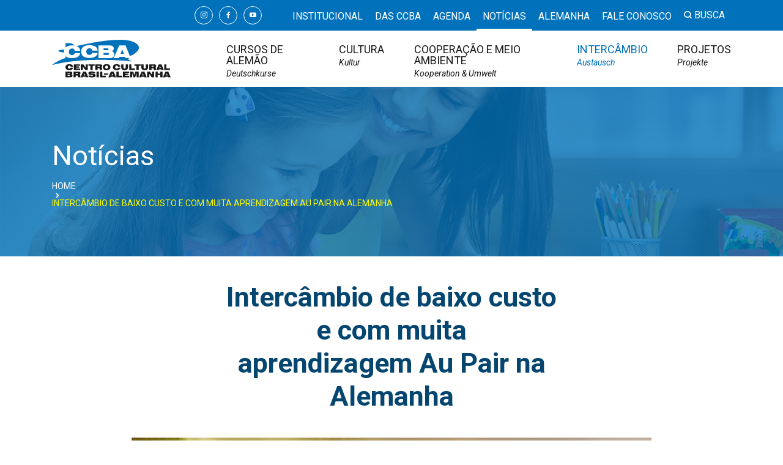

--- FILE ---
content_type: text/html; charset=UTF-8
request_url: http://site.ccba.org.br/intercambio-de-baixo-custo-e-com-muita-aprendizagem-au-pair-na-alemanha/
body_size: 71534
content:
<!doctype html>
<html class="no-js" lang="pt-BR">

<head>
  <meta charset="utf-8">
<meta http-equiv="x-ua-compatible" content="ie=edge">
<meta name="viewport" content="width=device-width, initial-scale=1.0" />

<!-- favicon -->
<link rel="shortcut icon" href="http://site.ccba.org.br/wp-content/themes/ccba/dist/assets/images/favicon/favicon.ico" type="image/x-icon" />
<link rel="apple-touch-icon" sizes="57x57" href="http://site.ccba.org.br/wp-content/themes/ccba/dist/assets/images/favicon/apple-touch-icon-57x57.png">
<link rel="apple-touch-icon" sizes="60x60" href="http://site.ccba.org.br/wp-content/themes/ccba/dist/assets/images/favicon/apple-touch-icon-60x60.png">
<link rel="apple-touch-icon" sizes="72x72" href="http://site.ccba.org.br/wp-content/themes/ccba/dist/assets/images/favicon/apple-touch-icon-72x72.png">
<link rel="apple-touch-icon" sizes="76x76" href="http://site.ccba.org.br/wp-content/themes/ccba/dist/assets/images/favicon/apple-touch-icon-76x76.png">
<link rel="apple-touch-icon" sizes="114x114" href="http://site.ccba.org.br/wp-content/themes/ccba/dist/assets/images/favicon/apple-touch-icon-114x114.png">
<link rel="apple-touch-icon" sizes="120x120" href="http://site.ccba.org.br/wp-content/themes/ccba/dist/assets/images/favicon/apple-touch-icon-120x120.png">
<link rel="apple-touch-icon" sizes="144x144" href="http://site.ccba.org.br/wp-content/themes/ccba/dist/assets/images/favicon/apple-touch-icon-144x144.png">
<link rel="apple-touch-icon" sizes="152x152" href="http://site.ccba.org.br/wp-content/themes/ccba/dist/assets/images/favicon/apple-touch-icon-152x152.png">
<link rel="apple-touch-icon" sizes="180x180" href="http://site.ccba.org.br/wp-content/themes/ccba/dist/assets/images/favicon/apple-touch-icon-180x180.png">
<link rel="icon" type="image/png" href="http://site.ccba.org.br/wp-content/themes/ccba/dist/assets/images/favicon/favicon-16x16.png" sizes="16x16">
<link rel="icon" type="image/png" href="http://site.ccba.org.br/wp-content/themes/ccba/dist/assets/images/favicon/favicon-32x32.png" sizes="32x32">
<link rel="icon" type="image/png" href="http://site.ccba.org.br/wp-content/themes/ccba/dist/assets/images/favicon/favicon-96x96.png" sizes="96x96">
<link rel="icon" type="image/png" href="http://site.ccba.org.br/wp-content/themes/ccba/dist/assets/images/favicon/android-chrome-192x192.png" sizes="192x192">
<meta name="msapplication-square70x70logo" content="http://site.ccba.org.br/wp-content/themes/ccba/dist/assets/images/favicon/smalltile.png" />
<meta name="msapplication-square150x150logo" content="http://site.ccba.org.br/wp-content/themes/ccba/dist/assets/images/favicon/mediumtile.png" />
<meta name="msapplication-wide310x150logo" content="http://site.ccba.org.br/wp-content/themes/ccba/dist/assets/images/favicon/widetile.png" />
<meta name="msapplication-square310x310logo" content="http://site.ccba.org.br/wp-content/themes/ccba/dist/assets/images/favicon/largetile.png" />
<meta name="msapplication-TileColor" content="#fff">
<meta name="theme-color" content="#243F99">
<base href="http://site.ccba.org.br/">  <title>
    Intercâmbio de baixo custo e com muita aprendizagem Au Pair na Alemanha - CCBA - Centro Cultural Brasil Alemanha  </title>

  <meta name='robots' content='index, follow, max-image-preview:large, max-snippet:-1, max-video-preview:-1' />

	<!-- This site is optimized with the Yoast SEO plugin v20.9 - https://yoast.com/wordpress/plugins/seo/ -->
	<title>Intercâmbio de baixo custo e com muita aprendizagem Au Pair na Alemanha - CCBA - Centro Cultural Brasil Alemanha</title>
	<link rel="canonical" href="http://site.ccba.org.br/intercambio-de-baixo-custo-e-com-muita-aprendizagem-au-pair-na-alemanha/" />
	<meta property="og:locale" content="pt_BR" />
	<meta property="og:type" content="article" />
	<meta property="og:title" content="Intercâmbio de baixo custo e com muita aprendizagem Au Pair na Alemanha - CCBA - Centro Cultural Brasil Alemanha" />
	<meta property="og:description" content="Uma das alternativas mais acessíveis para o ingresso na Alemanha é por meio do programa Au Pair." />
	<meta property="og:url" content="http://site.ccba.org.br/intercambio-de-baixo-custo-e-com-muita-aprendizagem-au-pair-na-alemanha/" />
	<meta property="og:site_name" content="CCBA - Centro Cultural Brasil Alemanha" />
	<meta property="article:published_time" content="2022-07-26T12:05:44+00:00" />
	<meta property="og:image" content="http://site.ccba.org.br/wp-content/uploads/2022/07/au-pair-na-alemanha.jpg" />
	<meta property="og:image:width" content="1200" />
	<meta property="og:image:height" content="800" />
	<meta property="og:image:type" content="image/jpeg" />
	<meta name="author" content="Eduardo Peixoto" />
	<meta name="twitter:card" content="summary_large_image" />
	<meta name="twitter:label1" content="Escrito por" />
	<meta name="twitter:data1" content="Eduardo Peixoto" />
	<meta name="twitter:label2" content="Est. tempo de leitura" />
	<meta name="twitter:data2" content="5 minutos" />
	<script type="application/ld+json" class="yoast-schema-graph">{"@context":"https://schema.org","@graph":[{"@type":"WebPage","@id":"http://site.ccba.org.br/intercambio-de-baixo-custo-e-com-muita-aprendizagem-au-pair-na-alemanha/","url":"http://site.ccba.org.br/intercambio-de-baixo-custo-e-com-muita-aprendizagem-au-pair-na-alemanha/","name":"Intercâmbio de baixo custo e com muita aprendizagem Au Pair na Alemanha - CCBA - Centro Cultural Brasil Alemanha","isPartOf":{"@id":"https://www.site.ccba.org.br/#website"},"primaryImageOfPage":{"@id":"http://site.ccba.org.br/intercambio-de-baixo-custo-e-com-muita-aprendizagem-au-pair-na-alemanha/#primaryimage"},"image":{"@id":"http://site.ccba.org.br/intercambio-de-baixo-custo-e-com-muita-aprendizagem-au-pair-na-alemanha/#primaryimage"},"thumbnailUrl":"http://site.ccba.org.br/wp-content/uploads/2022/07/au-pair-na-alemanha.jpg","datePublished":"2022-07-26T12:05:44+00:00","dateModified":"2022-07-26T12:05:44+00:00","author":{"@id":"https://www.site.ccba.org.br/#/schema/person/c4d3ed7913f0f04c2b95eb046bad8bb2"},"breadcrumb":{"@id":"http://site.ccba.org.br/intercambio-de-baixo-custo-e-com-muita-aprendizagem-au-pair-na-alemanha/#breadcrumb"},"inLanguage":"pt-BR","potentialAction":[{"@type":"ReadAction","target":["http://site.ccba.org.br/intercambio-de-baixo-custo-e-com-muita-aprendizagem-au-pair-na-alemanha/"]}]},{"@type":"ImageObject","inLanguage":"pt-BR","@id":"http://site.ccba.org.br/intercambio-de-baixo-custo-e-com-muita-aprendizagem-au-pair-na-alemanha/#primaryimage","url":"http://site.ccba.org.br/wp-content/uploads/2022/07/au-pair-na-alemanha.jpg","contentUrl":"http://site.ccba.org.br/wp-content/uploads/2022/07/au-pair-na-alemanha.jpg","width":1200,"height":800,"caption":"Happy family mother and daughter together paint. Asian woman helps her child girl."},{"@type":"BreadcrumbList","@id":"http://site.ccba.org.br/intercambio-de-baixo-custo-e-com-muita-aprendizagem-au-pair-na-alemanha/#breadcrumb","itemListElement":[{"@type":"ListItem","position":1,"name":"Home","item":"https://www.site.ccba.org.br/"},{"@type":"ListItem","position":2,"name":"Intercâmbio de baixo custo e com muita aprendizagem Au Pair na Alemanha"}]},{"@type":"WebSite","@id":"https://www.site.ccba.org.br/#website","url":"https://www.site.ccba.org.br/","name":"CCBA - Centro Cultural Brasil Alemanha","description":"Curso de Alemão em Recife / Portugiesisch fur Auslander","potentialAction":[{"@type":"SearchAction","target":{"@type":"EntryPoint","urlTemplate":"https://www.site.ccba.org.br/?s={search_term_string}"},"query-input":"required name=search_term_string"}],"inLanguage":"pt-BR"},{"@type":"Person","@id":"https://www.site.ccba.org.br/#/schema/person/c4d3ed7913f0f04c2b95eb046bad8bb2","name":"Eduardo Peixoto","image":{"@type":"ImageObject","inLanguage":"pt-BR","@id":"https://www.site.ccba.org.br/#/schema/person/image/","url":"http://2.gravatar.com/avatar/bc7aff692640c74a4a00a156567f589e?s=96&d=mm&r=g","contentUrl":"http://2.gravatar.com/avatar/bc7aff692640c74a4a00a156567f589e?s=96&d=mm&r=g","caption":"Eduardo Peixoto"},"url":"http://site.ccba.org.br/author/eduardo/"}]}</script>
	<!-- / Yoast SEO plugin. -->


<style id='safe-svg-svg-icon-style-inline-css' type='text/css'>
.safe-svg-cover .safe-svg-inside{display:inline-block;max-width:100%}.safe-svg-cover svg{height:100%;max-height:100%;max-width:100%;width:100%}

</style>
<link rel='stylesheet' id='classic-theme-styles-css' href='http://site.ccba.org.br/wp-includes/css/classic-themes.min.css?ver=6.2.8' type='text/css' media='all' />
<style id='global-styles-inline-css' type='text/css'>
body{--wp--preset--color--black: #000000;--wp--preset--color--cyan-bluish-gray: #abb8c3;--wp--preset--color--white: #ffffff;--wp--preset--color--pale-pink: #f78da7;--wp--preset--color--vivid-red: #cf2e2e;--wp--preset--color--luminous-vivid-orange: #ff6900;--wp--preset--color--luminous-vivid-amber: #fcb900;--wp--preset--color--light-green-cyan: #7bdcb5;--wp--preset--color--vivid-green-cyan: #00d084;--wp--preset--color--pale-cyan-blue: #8ed1fc;--wp--preset--color--vivid-cyan-blue: #0693e3;--wp--preset--color--vivid-purple: #9b51e0;--wp--preset--gradient--vivid-cyan-blue-to-vivid-purple: linear-gradient(135deg,rgba(6,147,227,1) 0%,rgb(155,81,224) 100%);--wp--preset--gradient--light-green-cyan-to-vivid-green-cyan: linear-gradient(135deg,rgb(122,220,180) 0%,rgb(0,208,130) 100%);--wp--preset--gradient--luminous-vivid-amber-to-luminous-vivid-orange: linear-gradient(135deg,rgba(252,185,0,1) 0%,rgba(255,105,0,1) 100%);--wp--preset--gradient--luminous-vivid-orange-to-vivid-red: linear-gradient(135deg,rgba(255,105,0,1) 0%,rgb(207,46,46) 100%);--wp--preset--gradient--very-light-gray-to-cyan-bluish-gray: linear-gradient(135deg,rgb(238,238,238) 0%,rgb(169,184,195) 100%);--wp--preset--gradient--cool-to-warm-spectrum: linear-gradient(135deg,rgb(74,234,220) 0%,rgb(151,120,209) 20%,rgb(207,42,186) 40%,rgb(238,44,130) 60%,rgb(251,105,98) 80%,rgb(254,248,76) 100%);--wp--preset--gradient--blush-light-purple: linear-gradient(135deg,rgb(255,206,236) 0%,rgb(152,150,240) 100%);--wp--preset--gradient--blush-bordeaux: linear-gradient(135deg,rgb(254,205,165) 0%,rgb(254,45,45) 50%,rgb(107,0,62) 100%);--wp--preset--gradient--luminous-dusk: linear-gradient(135deg,rgb(255,203,112) 0%,rgb(199,81,192) 50%,rgb(65,88,208) 100%);--wp--preset--gradient--pale-ocean: linear-gradient(135deg,rgb(255,245,203) 0%,rgb(182,227,212) 50%,rgb(51,167,181) 100%);--wp--preset--gradient--electric-grass: linear-gradient(135deg,rgb(202,248,128) 0%,rgb(113,206,126) 100%);--wp--preset--gradient--midnight: linear-gradient(135deg,rgb(2,3,129) 0%,rgb(40,116,252) 100%);--wp--preset--duotone--dark-grayscale: url('#wp-duotone-dark-grayscale');--wp--preset--duotone--grayscale: url('#wp-duotone-grayscale');--wp--preset--duotone--purple-yellow: url('#wp-duotone-purple-yellow');--wp--preset--duotone--blue-red: url('#wp-duotone-blue-red');--wp--preset--duotone--midnight: url('#wp-duotone-midnight');--wp--preset--duotone--magenta-yellow: url('#wp-duotone-magenta-yellow');--wp--preset--duotone--purple-green: url('#wp-duotone-purple-green');--wp--preset--duotone--blue-orange: url('#wp-duotone-blue-orange');--wp--preset--font-size--small: 13px;--wp--preset--font-size--medium: 20px;--wp--preset--font-size--large: 36px;--wp--preset--font-size--x-large: 42px;--wp--preset--spacing--20: 0.44rem;--wp--preset--spacing--30: 0.67rem;--wp--preset--spacing--40: 1rem;--wp--preset--spacing--50: 1.5rem;--wp--preset--spacing--60: 2.25rem;--wp--preset--spacing--70: 3.38rem;--wp--preset--spacing--80: 5.06rem;--wp--preset--shadow--natural: 6px 6px 9px rgba(0, 0, 0, 0.2);--wp--preset--shadow--deep: 12px 12px 50px rgba(0, 0, 0, 0.4);--wp--preset--shadow--sharp: 6px 6px 0px rgba(0, 0, 0, 0.2);--wp--preset--shadow--outlined: 6px 6px 0px -3px rgba(255, 255, 255, 1), 6px 6px rgba(0, 0, 0, 1);--wp--preset--shadow--crisp: 6px 6px 0px rgba(0, 0, 0, 1);}:where(.is-layout-flex){gap: 0.5em;}body .is-layout-flow > .alignleft{float: left;margin-inline-start: 0;margin-inline-end: 2em;}body .is-layout-flow > .alignright{float: right;margin-inline-start: 2em;margin-inline-end: 0;}body .is-layout-flow > .aligncenter{margin-left: auto !important;margin-right: auto !important;}body .is-layout-constrained > .alignleft{float: left;margin-inline-start: 0;margin-inline-end: 2em;}body .is-layout-constrained > .alignright{float: right;margin-inline-start: 2em;margin-inline-end: 0;}body .is-layout-constrained > .aligncenter{margin-left: auto !important;margin-right: auto !important;}body .is-layout-constrained > :where(:not(.alignleft):not(.alignright):not(.alignfull)){max-width: var(--wp--style--global--content-size);margin-left: auto !important;margin-right: auto !important;}body .is-layout-constrained > .alignwide{max-width: var(--wp--style--global--wide-size);}body .is-layout-flex{display: flex;}body .is-layout-flex{flex-wrap: wrap;align-items: center;}body .is-layout-flex > *{margin: 0;}:where(.wp-block-columns.is-layout-flex){gap: 2em;}.has-black-color{color: var(--wp--preset--color--black) !important;}.has-cyan-bluish-gray-color{color: var(--wp--preset--color--cyan-bluish-gray) !important;}.has-white-color{color: var(--wp--preset--color--white) !important;}.has-pale-pink-color{color: var(--wp--preset--color--pale-pink) !important;}.has-vivid-red-color{color: var(--wp--preset--color--vivid-red) !important;}.has-luminous-vivid-orange-color{color: var(--wp--preset--color--luminous-vivid-orange) !important;}.has-luminous-vivid-amber-color{color: var(--wp--preset--color--luminous-vivid-amber) !important;}.has-light-green-cyan-color{color: var(--wp--preset--color--light-green-cyan) !important;}.has-vivid-green-cyan-color{color: var(--wp--preset--color--vivid-green-cyan) !important;}.has-pale-cyan-blue-color{color: var(--wp--preset--color--pale-cyan-blue) !important;}.has-vivid-cyan-blue-color{color: var(--wp--preset--color--vivid-cyan-blue) !important;}.has-vivid-purple-color{color: var(--wp--preset--color--vivid-purple) !important;}.has-black-background-color{background-color: var(--wp--preset--color--black) !important;}.has-cyan-bluish-gray-background-color{background-color: var(--wp--preset--color--cyan-bluish-gray) !important;}.has-white-background-color{background-color: var(--wp--preset--color--white) !important;}.has-pale-pink-background-color{background-color: var(--wp--preset--color--pale-pink) !important;}.has-vivid-red-background-color{background-color: var(--wp--preset--color--vivid-red) !important;}.has-luminous-vivid-orange-background-color{background-color: var(--wp--preset--color--luminous-vivid-orange) !important;}.has-luminous-vivid-amber-background-color{background-color: var(--wp--preset--color--luminous-vivid-amber) !important;}.has-light-green-cyan-background-color{background-color: var(--wp--preset--color--light-green-cyan) !important;}.has-vivid-green-cyan-background-color{background-color: var(--wp--preset--color--vivid-green-cyan) !important;}.has-pale-cyan-blue-background-color{background-color: var(--wp--preset--color--pale-cyan-blue) !important;}.has-vivid-cyan-blue-background-color{background-color: var(--wp--preset--color--vivid-cyan-blue) !important;}.has-vivid-purple-background-color{background-color: var(--wp--preset--color--vivid-purple) !important;}.has-black-border-color{border-color: var(--wp--preset--color--black) !important;}.has-cyan-bluish-gray-border-color{border-color: var(--wp--preset--color--cyan-bluish-gray) !important;}.has-white-border-color{border-color: var(--wp--preset--color--white) !important;}.has-pale-pink-border-color{border-color: var(--wp--preset--color--pale-pink) !important;}.has-vivid-red-border-color{border-color: var(--wp--preset--color--vivid-red) !important;}.has-luminous-vivid-orange-border-color{border-color: var(--wp--preset--color--luminous-vivid-orange) !important;}.has-luminous-vivid-amber-border-color{border-color: var(--wp--preset--color--luminous-vivid-amber) !important;}.has-light-green-cyan-border-color{border-color: var(--wp--preset--color--light-green-cyan) !important;}.has-vivid-green-cyan-border-color{border-color: var(--wp--preset--color--vivid-green-cyan) !important;}.has-pale-cyan-blue-border-color{border-color: var(--wp--preset--color--pale-cyan-blue) !important;}.has-vivid-cyan-blue-border-color{border-color: var(--wp--preset--color--vivid-cyan-blue) !important;}.has-vivid-purple-border-color{border-color: var(--wp--preset--color--vivid-purple) !important;}.has-vivid-cyan-blue-to-vivid-purple-gradient-background{background: var(--wp--preset--gradient--vivid-cyan-blue-to-vivid-purple) !important;}.has-light-green-cyan-to-vivid-green-cyan-gradient-background{background: var(--wp--preset--gradient--light-green-cyan-to-vivid-green-cyan) !important;}.has-luminous-vivid-amber-to-luminous-vivid-orange-gradient-background{background: var(--wp--preset--gradient--luminous-vivid-amber-to-luminous-vivid-orange) !important;}.has-luminous-vivid-orange-to-vivid-red-gradient-background{background: var(--wp--preset--gradient--luminous-vivid-orange-to-vivid-red) !important;}.has-very-light-gray-to-cyan-bluish-gray-gradient-background{background: var(--wp--preset--gradient--very-light-gray-to-cyan-bluish-gray) !important;}.has-cool-to-warm-spectrum-gradient-background{background: var(--wp--preset--gradient--cool-to-warm-spectrum) !important;}.has-blush-light-purple-gradient-background{background: var(--wp--preset--gradient--blush-light-purple) !important;}.has-blush-bordeaux-gradient-background{background: var(--wp--preset--gradient--blush-bordeaux) !important;}.has-luminous-dusk-gradient-background{background: var(--wp--preset--gradient--luminous-dusk) !important;}.has-pale-ocean-gradient-background{background: var(--wp--preset--gradient--pale-ocean) !important;}.has-electric-grass-gradient-background{background: var(--wp--preset--gradient--electric-grass) !important;}.has-midnight-gradient-background{background: var(--wp--preset--gradient--midnight) !important;}.has-small-font-size{font-size: var(--wp--preset--font-size--small) !important;}.has-medium-font-size{font-size: var(--wp--preset--font-size--medium) !important;}.has-large-font-size{font-size: var(--wp--preset--font-size--large) !important;}.has-x-large-font-size{font-size: var(--wp--preset--font-size--x-large) !important;}
.wp-block-navigation a:where(:not(.wp-element-button)){color: inherit;}
:where(.wp-block-columns.is-layout-flex){gap: 2em;}
.wp-block-pullquote{font-size: 1.5em;line-height: 1.6;}
</style>
<link rel='stylesheet' id='main-stylesheet-css' href='http://site.ccba.org.br/wp-content/themes/ccba/dist/assets/css/app.min.css?ver=6.2.8' type='text/css' media='all' />
<style id='rocket-lazyload-inline-css' type='text/css'>
.rll-youtube-player{position:relative;padding-bottom:56.23%;height:0;overflow:hidden;max-width:100%;}.rll-youtube-player iframe{position:absolute;top:0;left:0;width:100%;height:100%;z-index:100;background:0 0}.rll-youtube-player img{bottom:0;display:block;left:0;margin:auto;max-width:100%;width:100%;position:absolute;right:0;top:0;border:none;height:auto;cursor:pointer;-webkit-transition:.4s all;-moz-transition:.4s all;transition:.4s all}.rll-youtube-player img:hover{-webkit-filter:brightness(75%)}.rll-youtube-player .play{height:72px;width:72px;left:50%;top:50%;margin-left:-36px;margin-top:-36px;position:absolute;background:url(http://site.ccba.org.br/wp-content/plugins/rocket-lazy-load/assets/img/youtube.png) no-repeat;cursor:pointer}
</style>
<noscript><style id="rocket-lazyload-nojs-css">.rll-youtube-player, [data-lazy-src]{display:none !important;}</style></noscript>
  
  <!-- 
  <link href="https://unpkg.com/aos@2.3.1/dist/aos.css" rel="stylesheet">
 -->
</head>

<body class="post-template-default single single-post postid-3140 single-format-standard post-cpt">
  <div class="wrapper">
     <header class="header-container">
     <!-- menu secundário -->
     <div class="header-top">
         <div class="container">
             <div class="row">
                 <div class="col-12">
                     <div class="header-content">
                         <div class="header-redes-sociais">
                             
                    <a target="_blank" href="https://www.instagram.com/ccbarecife" title="instagram">
            <span class="icon-instagram"></span>
        </a>
                    <a target="_blank" href="https://www.facebook.com/ccbarecife" title="facebook">
            <span class="icon-facebook"></span>
        </a>
                    <a target="_blank" href="https://www.youtube.com/CCBAimprensa" title="youtube">
            <span class="icon-youtube"></span>
        </a>
                             </div>
                         <div class="header-menu">
                             <nav class="second-menu"><ul id="menu-secundario" class=""><li id="menu-item-2123" class="menu-item menu-item-type-post_type menu-item-object-page menu-item-2123"><a href="http://site.ccba.org.br/institucional/">Institucional</a></li>
<li id="menu-item-1883" class="menu-item menu-item-type-post_type menu-item-object-page menu-item-1883"><a href="http://site.ccba.org.br/das-ccba/">Das CCBA</a></li>
<li id="menu-item-55" class="menu-item menu-item-type-post_type_archive menu-item-object-agenda menu-item-55"><a href="http://site.ccba.org.br/agenda/">Agenda</a></li>
<li id="menu-item-1880" class="menu-item menu-item-type-post_type menu-item-object-page current_page_parent menu-item-1880 is-active"><a href="http://site.ccba.org.br/blog/">Notícias</a></li>
<li id="menu-item-1884" class="menu-item menu-item-type-post_type menu-item-object-page menu-item-1884"><a href="http://site.ccba.org.br/alemanha/">Alemanha</a></li>
<li id="menu-item-19" class="menu-item menu-item-type-post_type menu-item-object-page menu-item-19"><a href="http://site.ccba.org.br/fale-conosco/">Fale conosco</a></li>
</ul></nav>                             <a href="#box-busca" class="btn-modal">
                                 <span class="icon-search"></span>
                                 <span class="label">Busca</span>
                             </a>
                         </div>
                     </div>
                 </div>
             </div>
         </div>
     </div>
     <!-- ./end menu secundário -->

     <div class="header-bottom">
         <div class="container">
             <div class="row">
                 <div class="col-5 col-md-3">
                                          <a class="brand" href="http://site.ccba.org.br">
                                                      <img class="img-fluid" width="256" src="data:image/svg+xml,%3Csvg%20xmlns='http://www.w3.org/2000/svg'%20viewBox='0%200%20256%200'%3E%3C/svg%3E" alt='CCBA - Centro Cultural Brasil Alemanha' data-lazy-src="http://site.ccba.org.br/wp-content/uploads/2020/06/logo-principal.svg"><noscript><img class="img-fluid" width="256" src='http://site.ccba.org.br/wp-content/uploads/2020/06/logo-principal.svg' alt='CCBA - Centro Cultural Brasil Alemanha'></noscript>
                                              </a>
                 </div>

                 <div class="col-7 col-md-9">
                     <nav class="main-menu-nav"><ul id="menu-principal" class="menu-principal"><li id="menu-item-60" class="menu-item menu-item-type-post_type_archive menu-item-object-cursos menu-item-60"><a href="http://site.ccba.org.br/cursos/">Cursos de Alemão<span class="menu-item-description">Deutschkurse</span></a></li>
<li id="menu-item-15" class="menu-item menu-item-type-taxonomy menu-item-object-category menu-item-15"><a href="http://site.ccba.org.br/categoria/cultura/">Cultura<span class="menu-item-description">Kultur</span></a></li>
<li id="menu-item-14" class="menu-item menu-item-type-taxonomy menu-item-object-category menu-item-14"><a href="http://site.ccba.org.br/categoria/cooperacao-e-meio-ambiente/">Cooperação e meio ambiente<span class="menu-item-description">Kooperation &#038; Umwelt</span></a></li>
<li id="menu-item-16" class="menu-item menu-item-type-taxonomy menu-item-object-category current-post-ancestor current-menu-parent current-post-parent menu-item-16 is-active"><a href="http://site.ccba.org.br/categoria/intercambio/">Intercâmbio<span class="menu-item-description">Austausch</span></a></li>
<li id="menu-item-3462" class="menu-item menu-item-type-taxonomy menu-item-object-category menu-item-3462"><a href="http://site.ccba.org.br/categoria/projetos/">Projetos<span class="menu-item-description">Projekte</span></a></li>
</ul></nav>                     <ul class="menu-utilidades">
                         <li>
                             <a href="#box-busca" class="btn-modal">
                                 <span class="icon-search"></span>
                                 <span class="label">Busca</span>
                             </a>
                         </li>
                         <li>
                             <a href="#menu-flutuante" class="btn-nav" data-js-open-mobile-menu>
                                 <span class="label">Menu</span>
                                 <span class="icon-nav"></span>
                             </a>
                         </li>
                     </ul><!-- menu-utilidades -->
                 </div>
             </div><!-- row -->

         </div>
     </div>
 </header>
<!-- top-page -->
    <div data-bg="http://site.ccba.org.br/wp-content/uploads/2022/07/au-pair-na-alemanha.jpg" class="header-title-bg rocket-lazyload" style="">
    <div class="container">
        <div class="row">
            <div class="col-12">
                <div class="header-title-wraper">
                    <h1 class="header-title">
                        Notícias                    </h1>
                                            <nav class="breadcrumbs"><span><span><a href="https://www.site.ccba.org.br/">Home</a></span> <i class="icon-arrow-next"></i> <span class="breadcrumb_last" aria-current="page"><strong>Intercâmbio de baixo custo e com muita aprendizagem Au Pair na Alemanha</strong></span></span></nav>                                    </div>
            </div>
        </div>
    </div>
</div>            <div class="main">
            <div class="container">
                <div class="row justify-content-center">
                    <div class="col-md-6">
                        
<article id="post-3140" class="single-entry-post post-3140 post type-post status-publish format-standard has-post-thumbnail hentry category-intercambio category-noticias category-serie-ccba tag-alemao tag-aprender-alemao tag-au-pair tag-intercambio tag-morar-na-alemanha">
  <header class="entry-header">
    <h2 class="entry-title">Intercâmbio de baixo custo e com muita aprendizagem Au Pair na Alemanha</h2>
  </header>

  <div class="entry-content">
          <figure class="post-thumbnail">
        <img src="data:image/svg+xml,%3Csvg%20xmlns='http://www.w3.org/2000/svg'%20viewBox='0%200%200%200'%3E%3C/svg%3E" class="attachment-full size-full wp-post-image" alt="" decoding="async" data-lazy-srcset="http://site.ccba.org.br/wp-content/uploads/2022/07/au-pair-na-alemanha.jpg 1200w, http://site.ccba.org.br/wp-content/uploads/2022/07/au-pair-na-alemanha-768x512.jpg 768w" data-lazy-sizes="(max-width: 1200px) 100vw, 1200px" data-lazy-src="http://site.ccba.org.br/wp-content/uploads/2022/07/au-pair-na-alemanha.jpg" /><noscript><img src="http://site.ccba.org.br/wp-content/uploads/2022/07/au-pair-na-alemanha.jpg" class="attachment-full size-full wp-post-image" alt="" decoding="async" srcset="http://site.ccba.org.br/wp-content/uploads/2022/07/au-pair-na-alemanha.jpg 1200w, http://site.ccba.org.br/wp-content/uploads/2022/07/au-pair-na-alemanha-768x512.jpg 768w" sizes="(max-width: 1200px) 100vw, 1200px" /></noscript>      </figure>
        <div class="post-content">
      
<p>
<table class=" aligncenter" style="height: 52px; width: 100%; border-collapse: collapse; background-color: #044670;" cellspacing="4" cellpadding="3">
<tbody>
<tr style="height: 52px;">
<td style="width: 100%; height: 52px;"><span style="color: #ffffff;"><a style="color: #ffffff; text-decoration: underline;" title="Série CCBA: Viver, estudar e trabalhar na Alemanha" href="https://www.ccba.org.br/categoria/serie-ccba/" target="_blank" rel="noopener"><strong>Série CCBA: Viver, estudar e trabalhar na Alemanha</strong> </a></span></td>
</tr>
</tbody>
</table>
</p>



<p>Uma das alternativas mais acessíveis para o ingresso na Alemanha é por meio do programa Au Pair. A proposta é que a/o interessada/o possa trabalhar em uma casa de família, nativa no idioma alemão, como cuidador/a de crianças. A família anfitriã terá alguns deveres específicos como fornecer estadia, subsídio para custeio do curso de idioma e pagamento do seguro saúde, além de um salário mensal, que deverá ser previamente acordado<strong>.</strong> Para se candidatar é necessário, antes de tudo, não ter filhos e ter experiência com cuidado de crianças.</p>



<h2 class="wp-block-heading"><strong>Sobre o trabalho</strong></h2>



<p>As condições do trabalho serão firmadas em contrato entre a família e a/o candidata/o à vaga. O período mínimo contratual é de 6 meses, podendo ser renovado por mais um semestre (total de 12 meses). A jornada de trabalho também deve estar descrita no contrato. De acordo com a Bundesagentur für Arbeit (Agência Alemã de Emprego), o trabalho de Au pair na Alemanha é de 30 horas semanais, com um máximo de 6 horas diárias. Além disso, deve-se ter pelo menos 4 noites e um dia inteiro livre. O salário mensal estabelecido pelo programa Au Pair oficial da Alemanha é de 280 euros. As famílias anfitriãs devem contribuir para o pagamento de um curso de idiomas por um total de 50 euros por mês, quaisquer valores extras ficam de responsabilidade da/o Au Pair. O seguro saúde também deve ser providenciado previamente à solicitação do visto, assim, é possível requerer o cartão europeu de seguro de doença no seu país de origem (Brasil), o qual é emitido para aqueles com estadia temporária em um dos países da UE.</p>



<h2 class="wp-block-heading"><strong>Requisitos para Participação</strong></h2>



<p>Para participar do programa é obrigatório solicitar o visto, no caso dos cidadãos oriundos de países não pertencentes à União Europeia. Para o trabalho de Au pair, a repartição consular emite um visto nacional válido por 90 dias, o qual deverá ser substituído por uma autorização de residência obtida na Alemanha dentro do prazo mencionado. Para tanto, ao chegar na Alemanha, deve-se fazer primeiramente um registro no escritório local (Einwohnermeldeamt) e depois no Departamento de Estrangeiros (Ausländerbehörde), onde receberá a autorização de residência que pode variar entre 6 a 12 meses, a depender das condições contratuais preestabelecidas com a família anfitriã. É importante ressaltar que, o visto de Au pair não é uma autorização de trabalho, portanto, não é concebido a permissão para trabalhar em nenhum outro emprego dentro do território nacional!</p>



<p>Para os cidadãos brasileiros, os pré-requisitos para trabalhar como Au Pair são:</p>



<ul><li>Idade mínima de 18 anos e máxima de 26 anos, no ato do requerimento.</li><li>Conhecimento básico da língua alemã. Certificação exigida, nível A1.</li></ul>



<p><a href="https://www.ccba.org.br/aprenda-alemao-em-2023-no-ccba-com-os-cursos-regulares-do-1o-semestre/" target="_blank" rel="noreferrer noopener"><strong>&gt;&gt;&gt; Veja a programação de cursos de Alemão do CCBA no 1º semestre 2023</strong></a><strong><a href="http://www.ccba.org.br/alemao-para-valer/"> </a>e também <a href="http://www.ccba.org.br/cursos/certificados-oficiais/" target="_blank" rel="noreferrer noopener">a programação com as datas para as provas oficiais de alemão</a></strong></p>



<ul><li>Ter como objetivo da viagem o aperfeiçoamento dos conhecimentos no idioma.</li><li>Poder custear com as despesas de passagem aérea e demais custos não incluídos no contrato.</li></ul>



<h2 class="wp-block-heading"><strong>Planejamento é tudo!</strong></h2>



<p>&nbsp;&nbsp;&nbsp;&nbsp;&nbsp;&nbsp;&nbsp;&nbsp;&nbsp;&nbsp;&nbsp; Abaixo trazemos um caminho possível para quem deseja iniciar seu planejamento para o intercâmbio e candidatura como Au Pair na Alemanha.</p>



<ol type="1"><li>Acessar o <a href="https://www.aupair.com/pt/p-au-pair-alemanha.php" target="_blank" rel="noreferrer noopener"><strong><em>site do Au Pair</em></strong></a> para se cadastrar e encontrar uma família que esteja procurando alguém com o seu perfil.</li><li>Contate a família!</li><li>Depois de confirmada a família, alguns detalhes como horário de trabalho, mesada e mais importante, o seguro saúde, devem ser acordados para elaboração do contrato que deverá ser apresentado para solicitação do visto.</li><li>O seguro saúde é uma das exigências que deve ser providenciado no ato do contrato de trabalho.</li><li>Lembre-se de que você irá precisar da certificação de idioma no mínimo com o nível A1. (O CCBA-Recife é a instituição oficial para testes de proficiência em alemão no estado).</li><li>Todos os acordos firmados, contrato assinado, então é hora de tirar o visto!</li><li>Faça seu agendamento no <strong><em><a href="https://brasil.diplo.de/br-pt/servicos/visto/aupair/1031450">site do consulado</a></em></strong> e providencie todos os documentos ANTES de ir, organizando-os na sequência recomendada, caso contrário, o pedido não será deferido.</li><li>Lembre-se de verificar o prazo de validade de seu passaporte, o qual deve estar válido durante toda a sua estadia na Alemanha.</li><li>Com todos os arranjos burocráticos providenciados, a hora é de comprar a passagem com a data já acordada entre você e a família.</li><li>Não esqueça de verificar todos os seus documentos antes de embarcar e boa viagem!</li></ol>



<h2 class="wp-block-heading"><strong>Relato de Experiência</strong></h2>



<p>Lucé Rodrigues, do blog <em>Germany for you</em> e ex-aluna do CCBA, traz alguns pontos interessantes sobre sua experiência como Au Pair! Confira no vídeo abaixo.</p>



<p><div class="rll-youtube-player" data-src="https://www.youtube.com/embed/bhCrj8iQrO4" data-id="bhCrj8iQrO4" data-query=""></div><noscript><iframe loading="lazy" width="560" height="315" src="https://www.youtube.com/embed/bhCrj8iQrO4" title="YouTube video player" frameborder="0" allow="accelerometer; autoplay; clipboard-write; encrypted-media; gyroscope; picture-in-picture" allowfullscreen=""></iframe></noscript></p>



<h2 class="wp-block-heading"><strong>Certificação do Idioma</strong></h2>



<p>Para certificação do conhecimento do idioma é necessário realizar um dos exames oficiais de proficiência na língua alemã. Para os níveis básicos, A1 e A2, é possível fazer os testes OnSET Deutsch ou o Start Deutsch 1. Ambos são aplicados pelo CCBA &#8211; Recife. Para fazê-lo é necessário verificar o calendário semestral de aplicação de provas, disponível na página “certificados internacionais” e entrar em contato com um dos responsáveis. Recomenda-se a realização do exame meses antes do requerimento do visto para que haja tempo hábil para o recebimento do certificado sem comprometer o agendamento no consulado. <strong></strong></p>



<p>Para saber mais informações sobre o programa e sua experiência durante o período que trabalhou como Au Pair, basta acessar o blog <strong><em><a href="https://germanyforyou.de/au-pair-universidade-na-alemanha/" target="_blank" rel="noreferrer noopener">Germany for You</a></em></strong></p>



<p>Confira também o podcast GFY, disponível gratuitamente <strong><em><a href="https://open.spotify.com/show/6tQJyrkMdHkMfLqdjPcKwo?si=734df76a167646e5&amp;nd=1">aqui </a></em></strong></p>



<h2 class="wp-block-heading"><strong>Links importantes:</strong></h2>



<ul><li>Visto de Au pair: <a href="https://brasil.diplo.de/br-pt/servicos/visto/aupair/1031450">https://brasil.diplo.de/br-pt/servicos/visto/aupair/1031450</a></li><li>Cadastro Au pair: <a href="https://www.aupair.com/pt/p-au-pair-alemanha.php">https://www.aupair.com/pt/p-au-pair-alemanha.php</a></li><li>Germany for you: <a href="https://germanyforyou.de/au-pair-universidade-na-alemanha/">https://germanyforyou.de/au-pair-universidade-na-alemanha/</a></li></ul>



<p></p>
    </div>
  </div>
</article>                    </div>
                </div>
            </div><!-- container -->
        </div><!-- main -->
    
<footer class="footer">
      <div class="parceiros-section">
        <div class="container">
            <div class="row">
                <div class="col-12">
                    <h2 class="subsection-title">Parceiros</h2>
                    <div class="slides-parceiros" data-js-slider-parceiros>
                                                                                                                        <a class="slide-parceiro-item" href="https://www.auswaertiges-amt.de/de" title="https://www.auswaertiges-amt.de/de" target="_blank">
                                        <img src="data:image/svg+xml,%3Csvg%20xmlns='http://www.w3.org/2000/svg'%20viewBox='0%200%200%200'%3E%3C/svg%3E" alt="Auswärtiges Amt" data-lazy-src="http://site.ccba.org.br/wp-content/uploads/2022/04/consulado-alemanha-recife.png"><noscript><img src="http://site.ccba.org.br/wp-content/uploads/2022/04/consulado-alemanha-recife.png" alt="Auswärtiges Amt"></noscript>
                                    </a>
                                                                                                                                                                                    <a class="slide-parceiro-item" href="https://www.goethe.de/de/index.html" title="https://www.goethe.de/de/index.html" target="_blank">
                                        <img src="data:image/svg+xml,%3Csvg%20xmlns='http://www.w3.org/2000/svg'%20viewBox='0%200%200%200'%3E%3C/svg%3E" alt="Goethe Institut" data-lazy-src="http://site.ccba.org.br/wp-content/uploads/2022/04/goethe-institut.png"><noscript><img src="http://site.ccba.org.br/wp-content/uploads/2022/04/goethe-institut.png" alt="Goethe Institut"></noscript>
                                    </a>
                                                                                                                                                                                    <a class="slide-parceiro-item" href="https://www.daad.de/en/" title="https://www.daad.de/en/" target="_blank">
                                        <img src="data:image/svg+xml,%3Csvg%20xmlns='http://www.w3.org/2000/svg'%20viewBox='0%200%200%200'%3E%3C/svg%3E" alt="DAAD" data-lazy-src="http://site.ccba.org.br/wp-content/uploads/2022/04/daad-logo-2021-e1648991993203.png"><noscript><img src="http://site.ccba.org.br/wp-content/uploads/2022/04/daad-logo-2021-e1648991993203.png" alt="DAAD"></noscript>
                                    </a>
                                                                                                                                                                                    <a class="slide-parceiro-item" href="https://www.goethe.de/ins/br/pt/spr/eng/pas.html%20" title="https://www.goethe.de/ins/br/pt/spr/eng/pas.html " target="_blank">
                                        <img src="data:image/svg+xml,%3Csvg%20xmlns='http://www.w3.org/2000/svg'%20viewBox='0%200%200%200'%3E%3C/svg%3E" alt="Programa Pasch" data-lazy-src="http://site.ccba.org.br/wp-content/uploads/2022/04/programa-pasch-e1648995835356.png"><noscript><img src="http://site.ccba.org.br/wp-content/uploads/2022/04/programa-pasch-e1648995835356.png" alt="Programa Pasch"></noscript>
                                    </a>
                                                                                                                                                                                    <a class="slide-parceiro-item" href="https://www.brasilieninitiative.de/" title="https://www.brasilieninitiative.de/" target="_blank">
                                        <img src="data:image/svg+xml,%3Csvg%20xmlns='http://www.w3.org/2000/svg'%20viewBox='0%200%200%200'%3E%3C/svg%3E" alt="Brasilieninitiative Freiburg  " data-lazy-src="http://site.ccba.org.br/wp-content/uploads/2022/04/logo-brasilieninitative-freiburg.jpg"><noscript><img src="http://site.ccba.org.br/wp-content/uploads/2022/04/logo-brasilieninitative-freiburg.jpg" alt="Brasilieninitiative Freiburg  "></noscript>
                                    </a>
                                                                                                                                                                                    <a class="slide-parceiro-item" href="https://www.ise.fraunhofer.de/" title="https://www.ise.fraunhofer.de/" target="_blank">
                                        <img src="data:image/svg+xml,%3Csvg%20xmlns='http://www.w3.org/2000/svg'%20viewBox='0%200%200%200'%3E%3C/svg%3E" alt="Fraunhofer Institut Solare Energiesysteme" data-lazy-src="http://site.ccba.org.br/wp-content/uploads/2022/04/fraunhofer-institut-solare-energiesysteme.png"><noscript><img src="http://site.ccba.org.br/wp-content/uploads/2022/04/fraunhofer-institut-solare-energiesysteme.png" alt="Fraunhofer Institut Solare Energiesysteme"></noscript>
                                    </a>
                                                                                                                                                                                    <a class="slide-parceiro-item" href="https://www.talentorange.com/de/gesundheitswesen/fuer-talente/talentorange-programm/" title="https://www.talentorange.com/de/gesundheitswesen/fuer-talente/talentorange-programm/" target="_blank">
                                        <img src="data:image/svg+xml,%3Csvg%20xmlns='http://www.w3.org/2000/svg'%20viewBox='0%200%200%200'%3E%3C/svg%3E" alt="TalentOrange   (programa de enfermeiros)  " data-lazy-src="http://site.ccba.org.br/wp-content/uploads/2022/04/talentorange.png"><noscript><img src="http://site.ccba.org.br/wp-content/uploads/2022/04/talentorange.png" alt="TalentOrange   (programa de enfermeiros)  "></noscript>
                                    </a>
                                                                                                                                                                                    <div class="slide-parceiro-item">

                                        <img src="data:image/svg+xml,%3Csvg%20xmlns='http://www.w3.org/2000/svg'%20viewBox='0%200%200%200'%3E%3C/svg%3E" alt="CCBAlumni  " data-lazy-src="http://site.ccba.org.br/wp-content/uploads/2022/04/ccbalumni-e1648996041329.png"><noscript><img src="http://site.ccba.org.br/wp-content/uploads/2022/04/ccbalumni-e1648996041329.png" alt="CCBAlumni  "></noscript>
                                    </div>
                                                                                                                                                                                    <a class="slide-parceiro-item" href="http://www.upe.br/" title="http://www.upe.br/" target="_blank">
                                        <img src="data:image/svg+xml,%3Csvg%20xmlns='http://www.w3.org/2000/svg'%20viewBox='0%200%200%200'%3E%3C/svg%3E" alt="UPE" data-lazy-src="http://site.ccba.org.br/wp-content/uploads/2022/04/upe-e1648996009161.jpg"><noscript><img src="http://site.ccba.org.br/wp-content/uploads/2022/04/upe-e1648996009161.jpg" alt="UPE"></noscript>
                                    </a>
                                                                                                                                                                                    <a class="slide-parceiro-item" href="http://upe.poli.br/" title="http://upe.poli.br/" target="_blank">
                                        <img src="data:image/svg+xml,%3Csvg%20xmlns='http://www.w3.org/2000/svg'%20viewBox='0%200%200%200'%3E%3C/svg%3E" alt="POLI" data-lazy-src="http://site.ccba.org.br/wp-content/uploads/2022/04/poliupe-e1648996022494.png"><noscript><img src="http://site.ccba.org.br/wp-content/uploads/2022/04/poliupe-e1648996022494.png" alt="POLI"></noscript>
                                    </a>
                                                                                                                                                                                    <a class="slide-parceiro-item" href="https://www.instagram.com/eremgpaurora/" title="https://www.instagram.com/eremgpaurora/" target="_blank">
                                        <img src="data:image/svg+xml,%3Csvg%20xmlns='http://www.w3.org/2000/svg'%20viewBox='0%200%200%200'%3E%3C/svg%3E" alt="Ginásio Pernambucano" data-lazy-src="http://site.ccba.org.br/wp-content/uploads/2022/04/ginasio-pernambucano-e1648995731725.jpg"><noscript><img src="http://site.ccba.org.br/wp-content/uploads/2022/04/ginasio-pernambucano-e1648995731725.jpg" alt="Ginásio Pernambucano"></noscript>
                                    </a>
                                                                                                                                                                                    <a class="slide-parceiro-item" href="https://www.fundaj.gov.br/" title="https://www.fundaj.gov.br/" target="_blank">
                                        <img src="data:image/svg+xml,%3Csvg%20xmlns='http://www.w3.org/2000/svg'%20viewBox='0%200%200%200'%3E%3C/svg%3E" alt="Fundação Joaquim Nabuco" data-lazy-src="http://site.ccba.org.br/wp-content/uploads/2022/04/fundaj.jpg"><noscript><img src="http://site.ccba.org.br/wp-content/uploads/2022/04/fundaj.jpg" alt="Fundação Joaquim Nabuco"></noscript>
                                    </a>
                                                                                                                                                                                    <a class="slide-parceiro-item" href="http://www.ufpe.br/" title="http://www.ufpe.br/" target="_blank">
                                        <img src="data:image/svg+xml,%3Csvg%20xmlns='http://www.w3.org/2000/svg'%20viewBox='0%200%200%200'%3E%3C/svg%3E" alt="UFPE" data-lazy-src="http://site.ccba.org.br/wp-content/uploads/2022/04/ufpe-e1648995941980.jpg"><noscript><img src="http://site.ccba.org.br/wp-content/uploads/2022/04/ufpe-e1648995941980.jpg" alt="UFPE"></noscript>
                                    </a>
                                                                                                                                                                                    <div class="slide-parceiro-item">

                                        <img src="data:image/svg+xml,%3Csvg%20xmlns='http://www.w3.org/2000/svg'%20viewBox='0%200%200%200'%3E%3C/svg%3E" alt="UFRPE / UAST – Serra TalhadaUFRPE / UAST – Serra Talhada" data-lazy-src="http://site.ccba.org.br/wp-content/uploads/2022/04/ufrpe-e-uast-e1648995959741.png"><noscript><img src="http://site.ccba.org.br/wp-content/uploads/2022/04/ufrpe-e-uast-e1648995959741.png" alt="UFRPE / UAST – Serra TalhadaUFRPE / UAST – Serra Talhada"></noscript>
                                    </div>
                                                                                                                                                                                    <div class="slide-parceiro-item">

                                        <img src="data:image/svg+xml,%3Csvg%20xmlns='http://www.w3.org/2000/svg'%20viewBox='0%200%200%200'%3E%3C/svg%3E" alt="NEPPAS Núcleo de Estudos, Pesquisas e Práticas Agroecológicas do Semiárido" data-lazy-src="http://site.ccba.org.br/wp-content/uploads/2022/04/574992-390347001032754-751150976-n-e1648995986360.jpg"><noscript><img src="http://site.ccba.org.br/wp-content/uploads/2022/04/574992-390347001032754-751150976-n-e1648995986360.jpg" alt="NEPPAS Núcleo de Estudos, Pesquisas e Práticas Agroecológicas do Semiárido"></noscript>
                                    </div>
                                                                                                                                                                                    <a class="slide-parceiro-item" href="https://centrosabia.org.br/" title="https://centrosabia.org.br/" target="_blank">
                                        <img src="data:image/svg+xml,%3Csvg%20xmlns='http://www.w3.org/2000/svg'%20viewBox='0%200%200%200'%3E%3C/svg%3E" alt="Centro Sabiá" data-lazy-src="http://site.ccba.org.br/wp-content/uploads/2022/04/centro-sabia.png"><noscript><img src="http://site.ccba.org.br/wp-content/uploads/2022/04/centro-sabia.png" alt="Centro Sabiá"></noscript>
                                    </a>
                                                                                                                                                                                    <div class="slide-parceiro-item">

                                        <img src="data:image/svg+xml,%3Csvg%20xmlns='http://www.w3.org/2000/svg'%20viewBox='0%200%200%200'%3E%3C/svg%3E" alt="Prefeitura de Afogados da Ingazeira" data-lazy-src="http://site.ccba.org.br/wp-content/uploads/2022/04/prefeitura-de-afogados-da-ingazeira-e1648995673948.png"><noscript><img src="http://site.ccba.org.br/wp-content/uploads/2022/04/prefeitura-de-afogados-da-ingazeira-e1648995673948.png" alt="Prefeitura de Afogados da Ingazeira"></noscript>
                                    </div>
                                                                                                        </div>
                </div>
            </div>
        </div>
    </div>

  <div class="copyright">
    <div class="container">
        <div class="row">

            <div class="col-md-3">
                <div class="copyright-address">
                    
                    <div class="copyright-address-inner">

                        <a class="brand" href="http://site.ccba.org.br">
                                                            <img class="img-fluid" width="256" src="data:image/svg+xml,%3Csvg%20xmlns='http://www.w3.org/2000/svg'%20viewBox='0%200%20256%200'%3E%3C/svg%3E" alt='CCBA - Centro Cultural Brasil Alemanha' data-lazy-src="http://site.ccba.org.br/wp-content/uploads/2020/06/logo-branca.svg"><noscript><img class="img-fluid" width="256" src='http://site.ccba.org.br/wp-content/uploads/2020/06/logo-branca.svg' alt='CCBA - Centro Cultural Brasil Alemanha'></noscript>

                                                    </a>

                                                    <div class="copyright-endereco">
                                <p><strong>Endereço</strong></p>
                                <p>Rua do Sossego, 364, Boa Vista - Recife/PE Cep: 50050-080</p>
                            </div>

                        
                        <div class="copyright-contatos">
                            <p><strong>Contatos</strong></p>
                            <ul>
                                                                    <li><a href="tel:Fone:55+ (81) 3421.2173"><span class="icon-phone"></span>Fone:55+ (81) 3421.2173</a></li>
                                
                                                                    <li><a target="blank" href="https://api.whatsapp.com/send?phone=5581994902122&text=Whatsapp+CCBA"><span class="icon-whatsapp"></span>(81) 99490-2122</a></li>
                                
                                                                    <li><a href="mailto:secretaria@ccba.org.br "><span class="icon-email"></span>secretaria@ccba.org.br </a></li>
                                                            </ul>
                        </div>
                    </div>
                </div>

            </div>

            <div class="col-md-9">

                <div class="sidebar-footer">
                    <div class="row">

    <div class="col-md-3">
        <section id="nav_menu-2" class="widget widget_nav_menu"><h3>Línguas</h3><div class="menu-linguas-rodape-container"><ul id="menu-linguas-rodape" class="menu"><li id="menu-item-3485" class="menu-item menu-item-type-post_type menu-item-object-page menu-item-3485"><a href="http://site.ccba.org.br/institucional/">Nosso ensino</a></li>
<li id="menu-item-62" class="menu-item menu-item-type-post_type_archive menu-item-object-cursos menu-item-62"><a href="http://site.ccba.org.br/cursos/">Todos os Cursos online e presencial</a></li>
<li id="menu-item-3470" class="menu-item menu-item-type-post_type menu-item-object-cursos menu-item-3470"><a href="http://site.ccba.org.br/cursos/alemao-para-iniciantes-e-niveis-basico-2/">Alemão básico (iniciantes)</a></li>
<li id="menu-item-3469" class="menu-item menu-item-type-post_type menu-item-object-cursos menu-item-3469"><a href="http://site.ccba.org.br/cursos/alemao-intermediario-2/">Alemão intermediário</a></li>
<li id="menu-item-3468" class="menu-item menu-item-type-post_type menu-item-object-cursos menu-item-3468"><a href="http://site.ccba.org.br/cursos/alemao-avancado-2/">Alemão avançado</a></li>
<li id="menu-item-3471" class="menu-item menu-item-type-post_type menu-item-object-cursos menu-item-3471"><a href="http://site.ccba.org.br/cursos/certificados-oficiais-2/">Certificados oficiais</a></li>
<li id="menu-item-3475" class="menu-item menu-item-type-custom menu-item-object-custom menu-item-3475"><a href="https://site.ccba.org.br/cursos/precos-promocionais-e-formas-de-pagamento/">Preços e formas de pagamento</a></li>
</ul></div></section>    </div>

    <div class="col-md-3">
        <section id="nav_menu-3" class="widget widget_nav_menu"><h3>Cultura</h3><div class="menu-cultura-rodape-container"><ul id="menu-cultura-rodape" class="menu"><li id="menu-item-122" class="menu-item menu-item-type-taxonomy menu-item-object-category menu-item-122"><a href="http://site.ccba.org.br/categoria/cultura/">Cultura</a></li>
<li id="menu-item-123" class="menu-item menu-item-type-post_type_archive menu-item-object-agenda menu-item-123"><a href="http://site.ccba.org.br/agenda/">Eventos</a></li>
<li id="menu-item-124" class="menu-item menu-item-type-taxonomy menu-item-object-category menu-item-124"><a href="http://site.ccba.org.br/categoria/projetos/">Projetos</a></li>
<li id="menu-item-125" class="menu-item menu-item-type-post_type_archive menu-item-object-galeria menu-item-125"><a href="http://site.ccba.org.br/galeria/">Galerias</a></li>
<li id="menu-item-3481" class="menu-item menu-item-type-post_type menu-item-object-page menu-item-3481"><a href="http://site.ccba.org.br/institucional/">Institucional</a></li>
</ul></div></section>    </div>

    <div class="col-md-3">
        <section id="nav_menu-7" class="widget widget_nav_menu"><h3>Institucional</h3><div class="menu-institucional-rodape-container"><ul id="menu-institucional-rodape" class="menu"><li id="menu-item-3480" class="menu-item menu-item-type-post_type menu-item-object-page menu-item-3480"><a href="http://site.ccba.org.br/fale-conosco/">Fale conosco</a></li>
<li id="menu-item-3472" class="menu-item menu-item-type-custom menu-item-object-custom menu-item-3472"><a href="https://site.ccba.org.br/institucional/#link-o-ccba">O CCBA</a></li>
<li id="menu-item-3473" class="menu-item menu-item-type-custom menu-item-object-custom menu-item-3473"><a href="https://site.ccba.org.br/institucional#link-nosso-ensino">Nosso ensino</a></li>
<li id="menu-item-1905" class="menu-item menu-item-type-custom menu-item-object-custom menu-item-1905"><a href="https://site.ccba.org.br/institucional/#link-nossa-equipe">Nossa equipe</a></li>
</ul></div></section><section id="nav_menu-8" class="widget widget_nav_menu"><h3>Programas</h3><div class="menu-programas-rodape-container"><ul id="menu-programas-rodape" class="menu"><li id="menu-item-141" class="menu-item menu-item-type-taxonomy menu-item-object-category menu-item-141"><a href="http://site.ccba.org.br/categoria/cooperacao-e-meio-ambiente/">Cooperação e meio ambiente</a></li>
<li id="menu-item-3466" class="menu-item menu-item-type-taxonomy menu-item-object-category menu-item-3466"><a href="http://site.ccba.org.br/categoria/cooperacao-e-meio-ambiente/">Cooperação e meio ambiente</a></li>
<li id="menu-item-142" class="menu-item menu-item-type-taxonomy menu-item-object-category current-post-ancestor current-menu-parent current-post-parent menu-item-142 is-active"><a href="http://site.ccba.org.br/categoria/intercambio/">Intercâmbio</a></li>
<li id="menu-item-3467" class="menu-item menu-item-type-taxonomy menu-item-object-category current-post-ancestor current-menu-parent current-post-parent menu-item-3467 is-active"><a href="http://site.ccba.org.br/categoria/intercambio/">Intercâmbio</a></li>
</ul></div></section>    </div>

    <div class="col-md-3">
        <div class="widget">
            <h3>Redes sociais</h3>
            <div class="redes-sociais">
                
                    <a target="_blank" href="https://www.instagram.com/ccbarecife" title="instagram">
            <span class="icon-instagram"></span>
        </a>
                    <a target="_blank" href="https://www.facebook.com/ccbarecife" title="facebook">
            <span class="icon-facebook"></span>
        </a>
                    <a target="_blank" href="https://www.youtube.com/CCBAimprensa" title="youtube">
            <span class="icon-youtube"></span>
        </a>
                </div>
        </div>
        
        <div class="widget">
            <h3>Newsletter</h3>
            <section id="text-2" class="widget widget_text">			<div class="textwidget">
<div class="wpcf7 no-js" id="wpcf7-f143-o1" lang="pt-BR" dir="ltr">
<div class="screen-reader-response"><p role="status" aria-live="polite" aria-atomic="true"></p> <ul></ul></div>
<form action="/intercambio-de-baixo-custo-e-com-muita-aprendizagem-au-pair-na-alemanha/#wpcf7-f143-o1" method="post" class="wpcf7-form init" aria-label="Formulários de contato" novalidate="novalidate" data-status="init">
<div style="display: none;">
<input type="hidden" name="_wpcf7" value="143" />
<input type="hidden" name="_wpcf7_version" value="5.7.7" />
<input type="hidden" name="_wpcf7_locale" value="pt_BR" />
<input type="hidden" name="_wpcf7_unit_tag" value="wpcf7-f143-o1" />
<input type="hidden" name="_wpcf7_container_post" value="0" />
<input type="hidden" name="_wpcf7_posted_data_hash" value="" />
</div>
<div class="form-wrap">
<div class="wpcf7-response-output" aria-hidden="true"></div>
<label>
  <input size="40" class="wpcf7-form-control wpcf7-text wpcf7-email wpcf7-validates-as-required wpcf7-validates-as-email" aria-required="true" aria-invalid="false" placeholder="Seu e-mail" value="" type="email" name="your-email" />
</label>
<button class="button button-submit" type="submit">
    Registrar
</button>
</div><p style="display: none !important;"><label>&#916;<textarea name="_wpcf7_ak_hp_textarea" cols="45" rows="8" maxlength="100"></textarea></label><input type="hidden" id="ak_js_1" name="_wpcf7_ak_js" value="5"/><script>document.getElementById( "ak_js_1" ).setAttribute( "value", ( new Date() ).getTime() );</script></p>
</form>
</div>

</div>
		</section>        </div>
        
    </div>

</div><!-- row -->
                    <p class="copyright-text">
                        &copy; COPYRIGHT 2026.
                        CCBA &#8211; Centro Cultural Brasil Alemanha                    </p>
                </div>
            </div>

        </div><!-- row -->
    </div><!-- container -->
</div><!-- copyright --></footer><!-- footer-group -->

</div><!-- wrapper -->

<div class="navigation-wrap">
    <nav class="main-navigation">
        <div class="mobile-wrap">
            <!-- close menu on mobile -->
            <button class="nav-button backward" data-js-close-mobile-menu>
                <span class="icon-close"></span>
            </button>

            <!-- logo -->
            <div class="mobile-logo">
                                <a class=" brand" href="http://site.ccba.org.br">
                                            <img class="img-fluid" width="190" src="data:image/svg+xml,%3Csvg%20xmlns='http://www.w3.org/2000/svg'%20viewBox='0%200%20190%200'%3E%3C/svg%3E" alt='CCBA - Centro Cultural Brasil Alemanha' data-lazy-src="http://site.ccba.org.br/wp-content/uploads/2020/06/logo-principal.svg"><noscript><img class="img-fluid" width="190" src='http://site.ccba.org.br/wp-content/uploads/2020/06/logo-principal.svg' alt='CCBA - Centro Cultural Brasil Alemanha'></noscript>
                                    </a>
            </div>
        </div>

        <ul id="menu-principal-1" class="nav-menu"><li class="menu-item menu-item-type-post_type_archive menu-item-object-cursos menu-item-60"><a href="http://site.ccba.org.br/cursos/">Cursos de Alemão<span class="menu-item-description">Deutschkurse</span></a></li>
<li class="menu-item menu-item-type-taxonomy menu-item-object-category menu-item-15"><a href="http://site.ccba.org.br/categoria/cultura/">Cultura<span class="menu-item-description">Kultur</span></a></li>
<li class="menu-item menu-item-type-taxonomy menu-item-object-category menu-item-14"><a href="http://site.ccba.org.br/categoria/cooperacao-e-meio-ambiente/">Cooperação e meio ambiente<span class="menu-item-description">Kooperation &#038; Umwelt</span></a></li>
<li class="menu-item menu-item-type-taxonomy menu-item-object-category current-post-ancestor current-menu-parent current-post-parent menu-item-16 is-active"><a href="http://site.ccba.org.br/categoria/intercambio/">Intercâmbio<span class="menu-item-description">Austausch</span></a></li>
<li class="menu-item menu-item-type-taxonomy menu-item-object-category menu-item-3462"><a href="http://site.ccba.org.br/categoria/projetos/">Projetos<span class="menu-item-description">Projekte</span></a></li>
</ul><ul id="menu-secundario-1" class="nav-menu"><li class="menu-item menu-item-type-post_type menu-item-object-page menu-item-2123"><a href="http://site.ccba.org.br/institucional/">Institucional</a></li>
<li class="menu-item menu-item-type-post_type menu-item-object-page menu-item-1883"><a href="http://site.ccba.org.br/das-ccba/">Das CCBA</a></li>
<li class="menu-item menu-item-type-post_type_archive menu-item-object-agenda menu-item-55"><a href="http://site.ccba.org.br/agenda/">Agenda</a></li>
<li class="menu-item menu-item-type-post_type menu-item-object-page current_page_parent menu-item-1880 is-active"><a href="http://site.ccba.org.br/blog/">Notícias</a></li>
<li class="menu-item menu-item-type-post_type menu-item-object-page menu-item-1884"><a href="http://site.ccba.org.br/alemanha/">Alemanha</a></li>
<li class="menu-item menu-item-type-post_type menu-item-object-page menu-item-19"><a href="http://site.ccba.org.br/fale-conosco/">Fale conosco</a></li>
</ul>    </nav>
</div>

<div class="box-modal" id="box-busca">
    <a href="#box-busca" class="btn-modal-fechar nav-button backward ">
        <span class=" icon-close"></span>
    </a>
    <div class="box-modal-content">
        <div class="form-wrap">
            <form role="search" method="get" class="search-form" action="http://site.ccba.org.br/">
                <div class="search-form-field">
                    <input type="search" class="search-field" placeholder="Faça sua busca" value="" name="s" autofocus="autofocus" />
                    <button type="submit" class="search-submit">
                        <span class="icon-search"></span>
                    </button>
                </div>
            </form>
        </div>
    </div>
</div>
<link rel='stylesheet' id='contact-form-7-css' href='http://site.ccba.org.br/wp-content/plugins/contact-form-7/includes/css/styles.css?ver=5.7.7' type='text/css' media='all' />
<link rel='stylesheet' id='google-fonts-css' href='https://fonts.googleapis.com/css2?family=Roboto:ital,wght@0,300;0,400;0,700;1,300;1,400;1,700&#038;display=swap' type='text/css' media='all' />
<script type='text/javascript' src='https://ajax.googleapis.com/ajax/libs/jquery/3.5.1/jquery.min.js?ver=3.4.1' id='jquery-js'></script>
<script type='text/javascript' src='http://site.ccba.org.br/wp-content/themes/ccba/dist/assets/js/vendors.min.js?ver=19:10:36' id='theme-vendors-js-js'></script>
<script type='text/javascript' id='theme-main-js-js-extra'>
/* <![CDATA[ */
var site_vars = {"ajaxurl":"http:\/\/site.ccba.org.br\/wp-admin\/admin-ajax.php","site_url":"http:\/\/site.ccba.org.br","template_directory":"http:\/\/site.ccba.org.br\/wp-content\/themes\/ccba","posts":"{\"page\":0,\"name\":\"intercambio-de-baixo-custo-e-com-muita-aprendizagem-au-pair-na-alemanha\",\"error\":\"\",\"m\":\"\",\"p\":0,\"post_parent\":\"\",\"subpost\":\"\",\"subpost_id\":\"\",\"attachment\":\"\",\"attachment_id\":0,\"pagename\":\"\",\"page_id\":0,\"second\":\"\",\"minute\":\"\",\"hour\":\"\",\"day\":0,\"monthnum\":0,\"year\":0,\"w\":0,\"category_name\":\"\",\"tag\":\"\",\"cat\":\"\",\"tag_id\":\"\",\"author\":\"\",\"author_name\":\"\",\"feed\":\"\",\"tb\":\"\",\"paged\":0,\"meta_key\":\"\",\"meta_value\":\"\",\"preview\":\"\",\"s\":\"\",\"sentence\":\"\",\"title\":\"\",\"fields\":\"\",\"menu_order\":\"\",\"embed\":\"\",\"category__in\":[],\"category__not_in\":[],\"category__and\":[],\"post__in\":[],\"post__not_in\":[],\"post_name__in\":[],\"tag__in\":[],\"tag__not_in\":[],\"tag__and\":[],\"tag_slug__in\":[],\"tag_slug__and\":[],\"post_parent__in\":[],\"post_parent__not_in\":[],\"author__in\":[],\"author__not_in\":[],\"search_columns\":[],\"ignore_sticky_posts\":false,\"suppress_filters\":false,\"cache_results\":true,\"update_post_term_cache\":true,\"update_menu_item_cache\":false,\"lazy_load_term_meta\":true,\"update_post_meta_cache\":true,\"post_type\":\"\",\"posts_per_page\":12,\"nopaging\":false,\"comments_per_page\":\"50\",\"no_found_rows\":false,\"order\":\"DESC\"}","current_page":"1","max_page":"0"};
/* ]]> */
</script>
<script type='text/javascript' src='http://site.ccba.org.br/wp-content/themes/ccba/dist/assets/js/app.min.js?ver=19:10:36' id='theme-main-js-js'></script>
<script type='text/javascript' src='http://site.ccba.org.br/wp-content/plugins/contact-form-7/includes/swv/js/index.js?ver=5.7.7' id='swv-js'></script>
<script type='text/javascript' id='contact-form-7-js-extra'>
/* <![CDATA[ */
var wpcf7 = {"api":{"root":"http:\/\/site.ccba.org.br\/wp-json\/","namespace":"contact-form-7\/v1"}};
/* ]]> */
</script>
<script type='text/javascript' src='http://site.ccba.org.br/wp-content/plugins/contact-form-7/includes/js/index.js?ver=5.7.7' id='contact-form-7-js'></script>
<script defer type='text/javascript' src='http://site.ccba.org.br/wp-content/plugins/akismet/_inc/akismet-frontend.js?ver=1687012458' id='akismet-frontend-js'></script>
<script>window.lazyLoadOptions = {
                elements_selector: "img[data-lazy-src],.rocket-lazyload,iframe[data-lazy-src]",
                data_src: "lazy-src",
                data_srcset: "lazy-srcset",
                data_sizes: "lazy-sizes",
                class_loading: "lazyloading",
                class_loaded: "lazyloaded",
                threshold: 300,
                callback_loaded: function(element) {
                    if ( element.tagName === "IFRAME" && element.dataset.rocketLazyload == "fitvidscompatible" ) {
                        if (element.classList.contains("lazyloaded") ) {
                            if (typeof window.jQuery != "undefined") {
                                if (jQuery.fn.fitVids) {
                                    jQuery(element).parent().fitVids();
                                }
                            }
                        }
                    }
                }};
        window.addEventListener('LazyLoad::Initialized', function (e) {
            var lazyLoadInstance = e.detail.instance;

            if (window.MutationObserver) {
                var observer = new MutationObserver(function(mutations) {
                    var image_count = 0;
                    var iframe_count = 0;
                    var rocketlazy_count = 0;

                    mutations.forEach(function(mutation) {
                        for (i = 0; i < mutation.addedNodes.length; i++) {
                            if (typeof mutation.addedNodes[i].getElementsByTagName !== 'function') {
                                return;
                            }

                           if (typeof mutation.addedNodes[i].getElementsByClassName !== 'function') {
                                return;
                            }

                            images = mutation.addedNodes[i].getElementsByTagName('img');
                            is_image = mutation.addedNodes[i].tagName == "IMG";
                            iframes = mutation.addedNodes[i].getElementsByTagName('iframe');
                            is_iframe = mutation.addedNodes[i].tagName == "IFRAME";
                            rocket_lazy = mutation.addedNodes[i].getElementsByClassName('rocket-lazyload');

                            image_count += images.length;
			                iframe_count += iframes.length;
			                rocketlazy_count += rocket_lazy.length;

                            if(is_image){
                                image_count += 1;
                            }

                            if(is_iframe){
                                iframe_count += 1;
                            }
                        }
                    } );

                    if(image_count > 0 || iframe_count > 0 || rocketlazy_count > 0){
                        lazyLoadInstance.update();
                    }
                } );

                var b      = document.getElementsByTagName("body")[0];
                var config = { childList: true, subtree: true };

                observer.observe(b, config);
            }
        }, false);</script><script data-no-minify="1" async src="http://site.ccba.org.br/wp-content/plugins/rocket-lazy-load/assets/js/16.1/lazyload.min.js"></script><script>function lazyLoadThumb(e){var t='<img loading="lazy" data-lazy-src="https://i.ytimg.com/vi/ID/hqdefault.jpg" alt="" width="480" height="360"><noscript><img src="https://i.ytimg.com/vi/ID/hqdefault.jpg" alt="" width="480" height="360"></noscript>',a='<div class="play"></div>';return t.replace("ID",e)+a}function lazyLoadYoutubeIframe(){var e=document.createElement("iframe"),t="ID?autoplay=1";t+=0===this.dataset.query.length?'':'&'+this.dataset.query;e.setAttribute("src",t.replace("ID",this.dataset.src)),e.setAttribute("frameborder","0"),e.setAttribute("allowfullscreen","1"),e.setAttribute("allow", "accelerometer; autoplay; encrypted-media; gyroscope; picture-in-picture"),this.parentNode.replaceChild(e,this)}document.addEventListener("DOMContentLoaded",function(){var e,t,a=document.getElementsByClassName("rll-youtube-player");for(t=0;t<a.length;t++)e=document.createElement("div"),e.setAttribute("data-id",a[t].dataset.id),e.setAttribute("data-query", a[t].dataset.query),e.setAttribute("data-src", a[t].dataset.src),e.innerHTML=lazyLoadThumb(a[t].dataset.id),e.onclick=lazyLoadYoutubeIframe,a[t].appendChild(e)});</script></body>

</html>